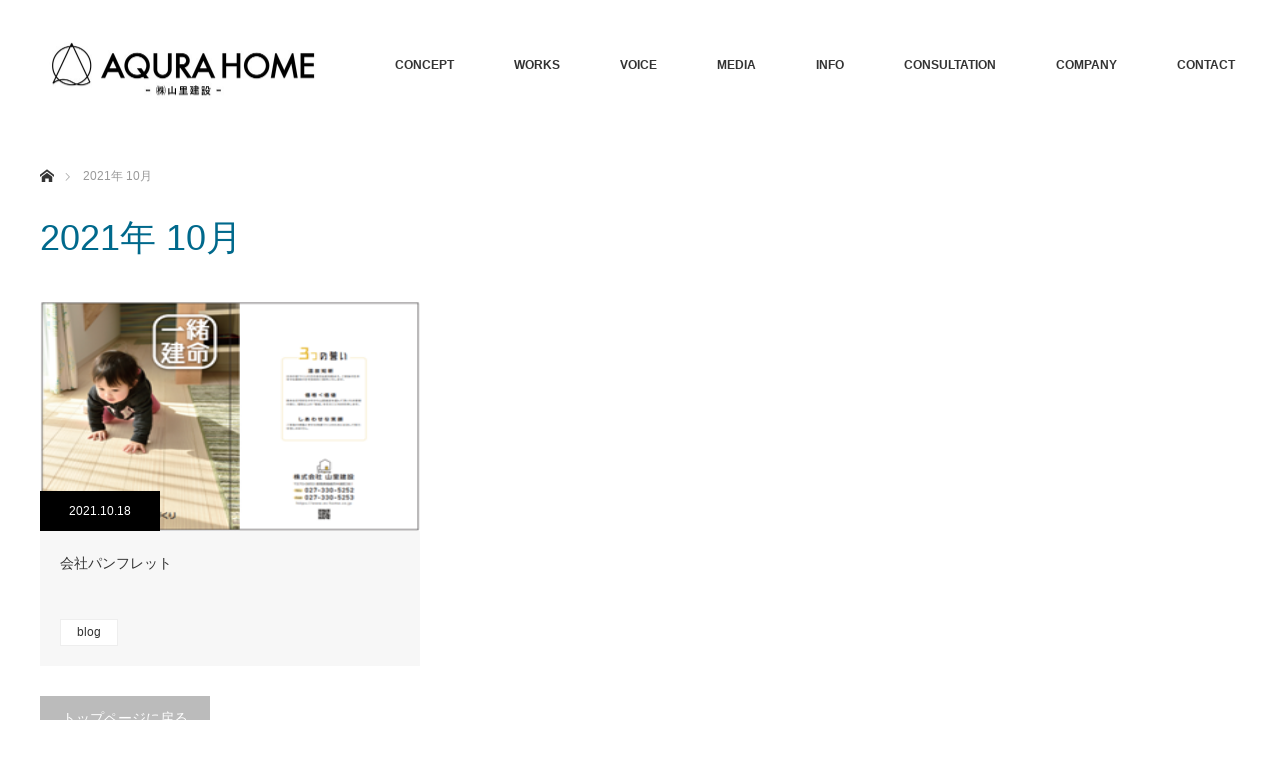

--- FILE ---
content_type: text/html; charset=UTF-8
request_url: https://es-home.co.jp/2021/10/
body_size: 26973
content:
<!DOCTYPE html>
<html class="pc" lang="ja">
<head>
<meta charset="UTF-8">
<!--[if IE]><meta http-equiv="X-UA-Compatible" content="IE=edge"><![endif]-->
<meta name="viewport" content="width=device-width">
<title>2021年 10月の記事一覧</title>
<meta name="description" content="2021年 10月の記事一覧">
<link rel="pingback" href="https://es-home.co.jp/xmlrpc.php">
<meta name='robots' content='max-image-preview:large' />
<link rel='dns-prefetch' href='//s.w.org' />
<link rel="alternate" type="application/rss+xml" title="【アキュラホーム高崎中居店(㈱山里建設)】群馬県高崎市の注文住宅なら &raquo; フィード" href="https://es-home.co.jp/feed/" />
<link rel="alternate" type="application/rss+xml" title="【アキュラホーム高崎中居店(㈱山里建設)】群馬県高崎市の注文住宅なら &raquo; コメントフィード" href="https://es-home.co.jp/comments/feed/" />
		<script type="text/javascript">
			window._wpemojiSettings = {"baseUrl":"https:\/\/s.w.org\/images\/core\/emoji\/13.0.1\/72x72\/","ext":".png","svgUrl":"https:\/\/s.w.org\/images\/core\/emoji\/13.0.1\/svg\/","svgExt":".svg","source":{"concatemoji":"https:\/\/es-home.co.jp\/wp-includes\/js\/wp-emoji-release.min.js?ver=5.7.2"}};
			!function(e,a,t){var n,r,o,i=a.createElement("canvas"),p=i.getContext&&i.getContext("2d");function s(e,t){var a=String.fromCharCode;p.clearRect(0,0,i.width,i.height),p.fillText(a.apply(this,e),0,0);e=i.toDataURL();return p.clearRect(0,0,i.width,i.height),p.fillText(a.apply(this,t),0,0),e===i.toDataURL()}function c(e){var t=a.createElement("script");t.src=e,t.defer=t.type="text/javascript",a.getElementsByTagName("head")[0].appendChild(t)}for(o=Array("flag","emoji"),t.supports={everything:!0,everythingExceptFlag:!0},r=0;r<o.length;r++)t.supports[o[r]]=function(e){if(!p||!p.fillText)return!1;switch(p.textBaseline="top",p.font="600 32px Arial",e){case"flag":return s([127987,65039,8205,9895,65039],[127987,65039,8203,9895,65039])?!1:!s([55356,56826,55356,56819],[55356,56826,8203,55356,56819])&&!s([55356,57332,56128,56423,56128,56418,56128,56421,56128,56430,56128,56423,56128,56447],[55356,57332,8203,56128,56423,8203,56128,56418,8203,56128,56421,8203,56128,56430,8203,56128,56423,8203,56128,56447]);case"emoji":return!s([55357,56424,8205,55356,57212],[55357,56424,8203,55356,57212])}return!1}(o[r]),t.supports.everything=t.supports.everything&&t.supports[o[r]],"flag"!==o[r]&&(t.supports.everythingExceptFlag=t.supports.everythingExceptFlag&&t.supports[o[r]]);t.supports.everythingExceptFlag=t.supports.everythingExceptFlag&&!t.supports.flag,t.DOMReady=!1,t.readyCallback=function(){t.DOMReady=!0},t.supports.everything||(n=function(){t.readyCallback()},a.addEventListener?(a.addEventListener("DOMContentLoaded",n,!1),e.addEventListener("load",n,!1)):(e.attachEvent("onload",n),a.attachEvent("onreadystatechange",function(){"complete"===a.readyState&&t.readyCallback()})),(n=t.source||{}).concatemoji?c(n.concatemoji):n.wpemoji&&n.twemoji&&(c(n.twemoji),c(n.wpemoji)))}(window,document,window._wpemojiSettings);
		</script>
		<style type="text/css">
img.wp-smiley,
img.emoji {
	display: inline !important;
	border: none !important;
	box-shadow: none !important;
	height: 1em !important;
	width: 1em !important;
	margin: 0 .07em !important;
	vertical-align: -0.1em !important;
	background: none !important;
	padding: 0 !important;
}
</style>
	<link rel='stylesheet' id='style-css'  href='https://es-home.co.jp/wp-content/themes/monolith_tcd042/style.css?ver=1.8.2' type='text/css' media='all' />
<link rel='stylesheet' id='wp-block-library-css'  href='https://es-home.co.jp/wp-includes/css/dist/block-library/style.min.css?ver=5.7.2' type='text/css' media='all' />
<link rel='stylesheet' id='contact-form-7-css'  href='https://es-home.co.jp/wp-content/plugins/contact-form-7/includes/css/styles.css?ver=5.4.1' type='text/css' media='all' />
<script type='text/javascript' src='https://es-home.co.jp/wp-includes/js/jquery/jquery.min.js?ver=3.5.1' id='jquery-core-js'></script>
<script type='text/javascript' src='https://es-home.co.jp/wp-includes/js/jquery/jquery-migrate.min.js?ver=3.3.2' id='jquery-migrate-js'></script>
<link rel="https://api.w.org/" href="https://es-home.co.jp/wp-json/" />
<link rel="stylesheet" href="https://es-home.co.jp/wp-content/themes/monolith_tcd042/css/design-plus.css?ver=1.8.2">
<link rel="stylesheet" href="https://es-home.co.jp/wp-content/themes/monolith_tcd042/css/sns-botton.css?ver=1.8.2">
<link rel="stylesheet" href="https://fonts.googleapis.com/css?family=Roboto:100,300">
<link rel="stylesheet" media="screen and (max-width:770px)" href="https://es-home.co.jp/wp-content/themes/monolith_tcd042/css/responsive.css?ver=1.8.2">
<link rel="stylesheet" media="screen and (max-width:770px)" href="https://es-home.co.jp/wp-content/themes/monolith_tcd042/css/footer-bar.css?ver=1.8.2">

<script src="https://es-home.co.jp/wp-content/themes/monolith_tcd042/js/jquery.easing.1.3.js?ver=1.8.2"></script>
<script src="https://es-home.co.jp/wp-content/themes/monolith_tcd042/js/jscript.js?ver=1.8.2"></script>
<script src="https://es-home.co.jp/wp-content/themes/monolith_tcd042/js/comment.js?ver=1.8.2"></script>

<style type="text/css">
body, input, textarea { font-family: Arial, "Hiragino Kaku Gothic ProN", "ヒラギノ角ゴ ProN W3", "メイリオ", Meiryo, sans-serif; }
.rich_font { font-family: "Hiragino Sans", "ヒラギノ角ゴ ProN", "Hiragino Kaku Gothic ProN", "游ゴシック", YuGothic, "メイリオ", Meiryo, sans-serif; font-weight: 100;
}

body { font-size:15px; }

.pc #header .logo { font-size:21px; }
.pc #footer_top .logo { font-size:21px; }
.mobile #header .logo { font-size:18px; }
#footer_top { background: #F7F7F7; }

#logo_image img { width:50%; height:50%; }
#logo_image_mobile img { width:50%; height:50%; }

#blog_list li .image img, #related_post li a.image img, .styled_post_list1 .image img, #recent_news .image img, .project_list_widget .image img, .index_box_list .image img, #project_list .image img, #previous_next_post .image img {
  -webkit-transition: all 0.75s ease; -moz-transition: all 0.75s ease; transition: all 0.75s ease;
  -webkit-transform: scale(1); -moz-transform: scale(1); -ms-transform: scale(1); -o-transform: scale(1); transform: scale(1);
  -webkit-backface-visibility:hidden; backface-visibility:hidden;
}
#blog_list li .image:hover img, #related_post li a.image:hover img, .styled_post_list1 .image:hover img, #recent_news .image:hover img, .project_list_widget .image:hover img, .index_box_list .image:hover img, #project_list .image:hover img, #previous_next_post .image:hover img {
  -webkit-transform: scale(1.2); -moz-transform: scale(1.2); -ms-transform: scale(1.2); -o-transform: scale(1.2); transform: scale(1.2);
}

.pc #global_menu > ul > li > a { color:#333333; }


a:hover, #comment_header ul li a:hover, .pc #global_menu > ul > li.active > a, .pc #global_menu li.current-menu-item > a, .pc #global_menu > ul > li > a:hover, #header_logo .logo a:hover, #bread_crumb li.home a:hover:before, #bread_crumb li a:hover,
 #archive_news_list li a .entry-date, #related_post li .title a:hover, #comment_headline, #footer_widget .footer_headline, .index_news_list ol a .entry-date, .footer_menu li:first-child a, .footer_menu li:only-child a, .color_headline, #project_title, #project_list .title span.project_title, .post_content a
  { color:#00698C; }

.post_content a:hover
{ color:#00516C; }

.pc #global_menu ul ul a, #return_top a:hover, .next_page_link a:hover, .collapse_category_list li a:hover .count, .slick-arrow:hover, #blog_list .category a:hover, #index_blog .index_blog_link:hover, #footer_address .button:hover, #post_meta_top .category a:hover,
 #archive_news_list .headline, .side_headline, #previous_next_page a:hover, .page_navi a:hover, .page_navi span.current, .page_navi p.back a:hover, .collapse_category_list li a:hover .count, .mobile #global_menu li a:hover,
  #wp-calendar td a:hover, #wp-calendar #prev a:hover, #wp-calendar #next a:hover, .widget_search #search-btn input:hover, .widget_search #searchsubmit:hover, .side_widget.google_search #searchsubmit:hover,
   #submit_comment:hover, #comment_header ul li a:hover, #comment_header ul li.comment_switch_active a, #comment_header #comment_closed p, #post_pagination a:hover, #post_pagination p, a.menu_button:hover, .mobile .footer_menu a:hover, .mobile #footer_menu_bottom li a:hover,
  .project_pager a:hover, #project_catgory_sort li a.active, #project_catgory_sort li a:hover, #project_catgory_sort li.current-cat a, #project_side_content h3
 { background-color:#00698C; }

.pc #global_menu ul ul a:hover, .index_news_list a.archive_link:hover
 { background-color:#00516C; }

#recent_news .headline, .index_news_list .headline, #blog_list .date, #post_meta_top .date, #related_post
 { background-color:#000000; }

.index_news_list a.archive_link, #index_blog .index_blog_link, .page_navi p.back a
{ background-color:#BBBBBB; }

#comment_textarea textarea:focus, #guest_info input:focus, #comment_header ul li a:hover, #comment_header ul li.comment_switch_active a, #comment_header #comment_closed p, #post_meta_top .category a:hover, #project_catgory_sort .current-cat, #project_catgory_sort li:hover, #project_catgory_sort .current-cat:last-child, #post_pagination p, #post_pagination a:hover, .page_navi span.current, .page_navi a:hover
 { border-color:#00698C; }
#project_catgory_sort .current-cat + li, #project_catgory_sort li:hover + li, .page_navi .current-cat + li a
{ border-left-color:#00698C; }

@media screen and (max-width:600px) {
  #project_catgory_sort .current-cat { border-right-color:#00698C!important; }
}

#comment_header ul li.comment_switch_active a:after, #comment_header #comment_closed p:after
 { border-color:#00698C transparent transparent transparent; }

.collapse_category_list li a:before
 { border-color: transparent transparent transparent #00698C; }


#archive_headline { font-size:36px; }
#category_desc { font-size:14px; }
#blog_list .image:before { background:rgba(0,105,140,0.5); }
#site_loader_spinner { border:4px solid rgba(0,105,140,0.2); border-top-color:#00698C; }



</style>





</head>
<body id="body" class="archive date">


 <div id="header" style="background-color: rgba(255, 255, 255, 0.7);">
  <div id="header_inner" class="clearfix">
   <div id="logo_image">
 <h1 class="logo">
  <a href="https://es-home.co.jp/" title="【アキュラホーム高崎中居店(㈱山里建設)】群馬県高崎市の注文住宅なら" data-label="【アキュラホーム高崎中居店(㈱山里建設)】群馬県高崎市の注文住宅なら"><img class="h_logo" src="https://es-home.co.jp/wp-content/uploads/2023/09/aq_logo02.jpg?1769159351" alt="【アキュラホーム高崎中居店(㈱山里建設)】群馬県高崎市の注文住宅なら" title="【アキュラホーム高崎中居店(㈱山里建設)】群馬県高崎市の注文住宅なら" /></a>
 </h1>
</div>

  
      <div id="global_menu">
    <ul id="menu-%e3%82%b0%e3%83%ad%e3%83%bc%e3%83%90%e3%83%ab%e3%83%a1%e3%83%8b%e3%83%a5%e3%83%bc" class="menu"><li id="menu-item-16" class="menu-item menu-item-type-custom menu-item-object-custom menu-item-16"><a href="https://es-home.co.jp/concept/">CONCEPT</a></li>
<li id="menu-item-17" class="menu-item menu-item-type-custom menu-item-object-custom menu-item-17"><a href="https://es-home.co.jp/project/">WORKS</a></li>
<li id="menu-item-18" class="menu-item menu-item-type-custom menu-item-object-custom menu-item-18"><a href="https://es-home.co.jp/voice/">VOICE</a></li>
<li id="menu-item-19" class="menu-item menu-item-type-custom menu-item-object-custom menu-item-19"><a href="https://es-home.co.jp/media/">MEDIA</a></li>
<li id="menu-item-20" class="menu-item menu-item-type-custom menu-item-object-custom menu-item-20"><a href="https://es-home.co.jp/info/">INFO</a></li>
<li id="menu-item-21" class="menu-item menu-item-type-custom menu-item-object-custom menu-item-21"><a href="https://es-home.co.jp/consultation/">CONSULTATION</a></li>
<li id="menu-item-22" class="menu-item menu-item-type-custom menu-item-object-custom menu-item-22"><a href="https://es-home.co.jp/company/">COMPANY</a></li>
<li id="menu-item-23" class="menu-item menu-item-type-custom menu-item-object-custom menu-item-23"><a href="https://es-home.co.jp/contact/">CONTACT</a></li>
</ul>   </div>
   <a href="#" class="menu_button"><span>menu</span></a>
     </div>
 </div><!-- END #header -->

 
 <div id="main_contents" class="clearfix">


<div id="bread_crumb">

<ul class="clearfix" itemscope itemtype="http://schema.org/BreadcrumbList">
 <li itemprop="itemListElement" itemscope itemtype="http://schema.org/ListItem" class="home"><a itemprop="item" href="https://es-home.co.jp/"><span itemprop="name">ホーム</span></a><meta itemprop="position" content="1" /></li>

 <li itemprop="itemListElement" itemscope itemtype="http://schema.org/ListItem" class="last"><span itemprop="name">2021年 10月</span><meta itemprop="position" content="2" /></li>

</ul>
</div>

<div id="main_col">

 <div id="archive_header">

  <h2 id="archive_headline" class="rich_font color_headline">2021年 10月 </h2>

 
 </div><!-- END #archive_header -->

  <ol id="blog_list" class="clearfix">
    <li class="clearfix">
   <a class="image" href="https://es-home.co.jp/2021/10/18/%e4%bc%9a%e7%a4%be%e3%83%91%e3%83%b3%e3%83%95%e3%83%ac%e3%83%83%e3%83%88/" title="会社パンフレット">
    <p class="date"><time class="entry-date updated" datetime="2021-10-18T22:01:18+09:00">2021.10.18</time></p>    <img width="272" height="193" src="https://es-home.co.jp/wp-content/uploads/2021/10/1.png" class="attachment-size3 size-size3 wp-post-image" alt="" loading="lazy" />   </a>
   <div class="info">
    <a class="title" href="https://es-home.co.jp/2021/10/18/%e4%bc%9a%e7%a4%be%e3%83%91%e3%83%b3%e3%83%95%e3%83%ac%e3%83%83%e3%83%88/">会社パンフレット</a>
    <p class="category"><a href="https://es-home.co.jp/category/blog/">blog</a>
</p>   </div>
  </li>
   </ol><!-- END #blog_list -->
 
 <div class="page_navi clearfix">
<p class="back"><a href="https://es-home.co.jp/">トップページに戻る</a></p>
</div>

</div><!-- END #main_col -->


 </div><!-- END #main_contents -->

 <div id="footer_top">
  <div id="footer_top_inner" class="clearfix">

   <div id="footer_menu_widget_area">

      <div id="footer_menu" class="clearfix">
        <div id="footer-menu1" class="footer_menu clearfix">
     <ul id="menu-%e3%83%95%e3%83%83%e3%82%bf%e3%83%bc" class="menu"><li id="menu-item-42" class="menu-item menu-item-type-custom menu-item-object-custom menu-item-42"><a href="https://es-home.co.jp/concept/">CONCEPT</a></li>
<li id="menu-item-52" class="menu-item menu-item-type-custom menu-item-object-custom menu-item-52"><a href="https://es-home.co.jp/info/">INFO</a></li>
</ul>    </div>
            <div id="footer-menu2" class="footer_menu clearfix">
     <ul id="menu-%e3%83%95%e3%83%83%e3%82%bf%e3%83%bc2" class="menu"><li id="menu-item-53" class="menu-item menu-item-type-custom menu-item-object-custom menu-item-53"><a href="https://es-home.co.jp/project/">WORKS</a></li>
<li id="menu-item-47" class="menu-item menu-item-type-custom menu-item-object-custom menu-item-47"><a href="https://es-home.co.jp/consultation/">CONSULTATION</a></li>
</ul>    </div>
            <div id="footer-menu3" class="footer_menu clearfix">
     <ul id="menu-%e3%83%95%e3%83%83%e3%82%bf%e3%83%bc3" class="menu"><li id="menu-item-48" class="menu-item menu-item-type-custom menu-item-object-custom menu-item-48"><a href="https://es-home.co.jp/voice/">VOICE</a></li>
<li id="menu-item-49" class="menu-item menu-item-type-custom menu-item-object-custom menu-item-49"><a href="https://es-home.co.jp/contact/">CONTACT</a></li>
</ul>    </div>
            <div id="footer-menu4" class="footer_menu clearfix">
     <ul id="menu-%e3%83%95%e3%83%83%e3%82%bf%e3%83%bc4" class="menu"><li id="menu-item-50" class="menu-item menu-item-type-custom menu-item-object-custom menu-item-50"><a href="https://es-home.co.jp/media/">MEDIA</a></li>
<li id="menu-item-51" class="menu-item menu-item-type-custom menu-item-object-custom menu-item-51"><a href="https://es-home.co.jp/privacy/">PRIVACY</a></li>
</ul>    </div>
       </div>
   
      <div id="footer_widget">
    <div class="side_widget clearfix project_list_widget" id="project_list_widget-2">
<h3 class="footer_headline"><span>WORKS</span></h3><ol class="project_list clearfix">
 <li>
   <a class="image" href="https://es-home.co.jp/project/%e5%ae%b4%e4%bc%9a%e3%81%ae%e3%81%a7%e3%81%8d%e3%82%8b%e7%95%b3%e3%83%80%e3%82%a4%e3%83%8b%e3%83%b3%e3%82%b0%e3%81%a8%e6%aa%9c%e9%a2%a8%e5%91%82%e3%81%ae%e3%81%82%e3%82%8b%e5%b9%b3%e5%b1%8b/"><img width="200" height="200" src="https://es-home.co.jp/wp-content/uploads/2021/06/01-8-200x200.jpg" class="attachment-size1 size-size1 wp-post-image" alt="" loading="lazy" srcset="https://es-home.co.jp/wp-content/uploads/2021/06/01-8-200x200.jpg 200w, https://es-home.co.jp/wp-content/uploads/2021/06/01-8-150x150.jpg 150w, https://es-home.co.jp/wp-content/uploads/2021/06/01-8-300x300.jpg 300w, https://es-home.co.jp/wp-content/uploads/2021/06/01-8-450x450.jpg 450w, https://es-home.co.jp/wp-content/uploads/2021/06/01-8-120x120.jpg 120w" sizes="(max-width: 200px) 100vw, 200px" /></a>
 </li>
 <li>
   <a class="image" href="https://es-home.co.jp/project/%e5%ae%b6%e6%97%8f%e3%81%8c%e8%a7%a6%e3%82%8c%e5%90%88%e3%81%88%e3%82%8b%e3%80%81ldk%e3%81%a8%e4%b8%80%e4%bd%93%e5%9e%8b%e3%81%ae%e7%8e%84%e9%96%a2%e5%9c%9f%e9%96%93%e3%81%ae%e3%81%82%e3%82%8b/"><img width="200" height="200" src="https://es-home.co.jp/wp-content/uploads/2021/06/01-7-200x200.jpg" class="attachment-size1 size-size1 wp-post-image" alt="" loading="lazy" srcset="https://es-home.co.jp/wp-content/uploads/2021/06/01-7-200x200.jpg 200w, https://es-home.co.jp/wp-content/uploads/2021/06/01-7-150x150.jpg 150w, https://es-home.co.jp/wp-content/uploads/2021/06/01-7-300x300.jpg 300w, https://es-home.co.jp/wp-content/uploads/2021/06/01-7-450x450.jpg 450w, https://es-home.co.jp/wp-content/uploads/2021/06/01-7-120x120.jpg 120w" sizes="(max-width: 200px) 100vw, 200px" /></a>
 </li>
 <li>
   <a class="image" href="https://es-home.co.jp/project/%e4%ba%88%e7%ae%97%e5%86%85%e3%81%a7%e5%8f%af%e8%83%bd%e3%81%aa%e9%99%90%e3%82%8a%e3%80%81%e6%9c%a8%e3%81%ae%e9%9b%b0%e5%9b%b2%e6%b0%97%e3%82%92%e8%a1%a8%e7%8f%be%e3%81%97%e3%81%9f%e4%bd%8f%e3%81%be/"><img width="200" height="200" src="https://es-home.co.jp/wp-content/uploads/2021/06/01-6-200x200.jpg" class="attachment-size1 size-size1 wp-post-image" alt="" loading="lazy" srcset="https://es-home.co.jp/wp-content/uploads/2021/06/01-6-200x200.jpg 200w, https://es-home.co.jp/wp-content/uploads/2021/06/01-6-150x150.jpg 150w, https://es-home.co.jp/wp-content/uploads/2021/06/01-6-300x300.jpg 300w, https://es-home.co.jp/wp-content/uploads/2021/06/01-6-450x450.jpg 450w, https://es-home.co.jp/wp-content/uploads/2021/06/01-6-120x120.jpg 120w" sizes="(max-width: 200px) 100vw, 200px" /></a>
 </li>
 <li>
   <a class="image" href="https://es-home.co.jp/project/%e3%82%b3%e3%83%9f%e3%83%a5%e3%83%8b%e3%82%b1%e3%83%bc%e3%82%b7%e3%83%a7%e3%83%b3%e3%83%bb%e3%83%84%e3%83%bc%e3%83%ab%e3%81%a8%e3%81%97%e3%81%a6%e5%a4%a7%e6%b4%bb%e8%ba%8d%e3%81%ae%e3%80%81%e9%bb%92/"><img width="200" height="200" src="https://es-home.co.jp/wp-content/uploads/2021/06/01-5-200x200.jpg" class="attachment-size1 size-size1 wp-post-image" alt="" loading="lazy" srcset="https://es-home.co.jp/wp-content/uploads/2021/06/01-5-200x200.jpg 200w, https://es-home.co.jp/wp-content/uploads/2021/06/01-5-150x150.jpg 150w, https://es-home.co.jp/wp-content/uploads/2021/06/01-5-300x300.jpg 300w, https://es-home.co.jp/wp-content/uploads/2021/06/01-5-450x450.jpg 450w, https://es-home.co.jp/wp-content/uploads/2021/06/01-5-120x120.jpg 120w" sizes="(max-width: 200px) 100vw, 200px" /></a>
 </li>
 <li>
   <a class="image" href="https://es-home.co.jp/project/%e3%82%a2%e3%82%a4%e3%83%a9%e3%83%b3%e3%83%89%e3%82%ad%e3%83%83%e3%83%81%e3%83%b3%e3%82%92%e4%b8%ad%e5%bf%83%e3%81%a8%e3%81%97%e3%81%9f%e3%80%81%e4%b8%80%e4%bd%93%e6%84%9f%e3%81%82%e3%81%b5%e3%82%8c/"><img width="200" height="200" src="https://es-home.co.jp/wp-content/uploads/2021/06/01-4-200x200.jpg" class="attachment-size1 size-size1 wp-post-image" alt="" loading="lazy" srcset="https://es-home.co.jp/wp-content/uploads/2021/06/01-4-200x200.jpg 200w, https://es-home.co.jp/wp-content/uploads/2021/06/01-4-150x150.jpg 150w, https://es-home.co.jp/wp-content/uploads/2021/06/01-4-300x300.jpg 300w, https://es-home.co.jp/wp-content/uploads/2021/06/01-4-450x450.jpg 450w, https://es-home.co.jp/wp-content/uploads/2021/06/01-4-120x120.jpg 120w" sizes="(max-width: 200px) 100vw, 200px" /></a>
 </li>
 <li>
   <a class="image" href="https://es-home.co.jp/project/%e3%81%9d%e3%81%ae%e3%82%b3%e3%83%b3%e3%82%bb%e3%83%97%e3%83%88%e3%81%ab%e6%b7%b1%e3%81%8f%e5%85%b1%e6%84%9f%e3%81%97%e3%81%9f%e3%80%8c%e5%b9%b3%e5%b1%8b%ef%bc%92%e9%9a%8e%e5%b1%8b%e3%80%8d/"><img width="200" height="200" src="https://es-home.co.jp/wp-content/uploads/2021/06/01-3-200x200.jpg" class="attachment-size1 size-size1 wp-post-image" alt="" loading="lazy" srcset="https://es-home.co.jp/wp-content/uploads/2021/06/01-3-200x200.jpg 200w, https://es-home.co.jp/wp-content/uploads/2021/06/01-3-150x150.jpg 150w, https://es-home.co.jp/wp-content/uploads/2021/06/01-3-300x300.jpg 300w, https://es-home.co.jp/wp-content/uploads/2021/06/01-3-450x450.jpg 450w, https://es-home.co.jp/wp-content/uploads/2021/06/01-3-120x120.jpg 120w" sizes="(max-width: 200px) 100vw, 200px" /></a>
 </li>
 <li>
   <a class="image" href="https://es-home.co.jp/project/%e5%ba%83%e5%a4%a7%e3%81%aa%e5%90%b9%e3%81%8d%e6%8a%9c%e3%81%91%e3%81%a8%e6%b8%85%e3%80%85%e3%81%97%e3%81%84%e7%a9%ba%e6%b0%97%e6%84%9f%e3%81%8c%e6%b0%97%e6%8c%81%e3%81%a1%e8%89%af%e3%81%84%e5%ae%b6/"><img width="200" height="200" src="https://es-home.co.jp/wp-content/uploads/2021/06/01-2-200x200.jpg" class="attachment-size1 size-size1 wp-post-image" alt="" loading="lazy" srcset="https://es-home.co.jp/wp-content/uploads/2021/06/01-2-200x200.jpg 200w, https://es-home.co.jp/wp-content/uploads/2021/06/01-2-150x150.jpg 150w, https://es-home.co.jp/wp-content/uploads/2021/06/01-2-300x300.jpg 300w, https://es-home.co.jp/wp-content/uploads/2021/06/01-2-450x450.jpg 450w, https://es-home.co.jp/wp-content/uploads/2021/06/01-2-120x120.jpg 120w" sizes="(max-width: 200px) 100vw, 200px" /></a>
 </li>
 <li>
   <a class="image" href="https://es-home.co.jp/project/%e4%bd%95%e6%b0%97%e3%81%aa%e3%81%84%e6%97%a5%e5%b8%b8%e3%81%8c%e3%81%a8%e3%81%ab%e3%81%8b%e3%81%8f%e6%a5%bd%e3%81%97%e3%81%84%e3%83%af%e3%83%b3%e3%83%ab%e3%83%bc%e3%83%a0%e5%9e%8b%e3%80%8c%e5%b9%b3/"><img width="200" height="200" src="https://es-home.co.jp/wp-content/uploads/2021/06/01-1-200x200.jpg" class="attachment-size1 size-size1 wp-post-image" alt="" loading="lazy" srcset="https://es-home.co.jp/wp-content/uploads/2021/06/01-1-200x200.jpg 200w, https://es-home.co.jp/wp-content/uploads/2021/06/01-1-150x150.jpg 150w, https://es-home.co.jp/wp-content/uploads/2021/06/01-1-300x300.jpg 300w, https://es-home.co.jp/wp-content/uploads/2021/06/01-1-120x120.jpg 120w" sizes="(max-width: 200px) 100vw, 200px" /></a>
 </li>
</ol>
</div>
   </div>
   
   </div><!-- END #footer_menu_widget_area -->

      <div id="footer_address">
        <div class="logo_area">
 <p class="logo"><a href="https://es-home.co.jp/" title="【アキュラホーム高崎中居店(㈱山里建設)】群馬県高崎市の注文住宅なら"><img class="f_logo" src="https://es-home.co.jp/wp-content/uploads/2023/09/sp_aq_footlogo.jpg?1769159351" alt="【アキュラホーム高崎中居店(㈱山里建設)】群馬県高崎市の注文住宅なら" title="【アキュラホーム高崎中居店(㈱山里建設)】群馬県高崎市の注文住宅なら"style="width:287px;" /></a></p>
</div>
    <div class="info"><p>〒370-0853　群馬県高崎市下中居町381<br />
TEL : 027-330-5252　FAX : 027-330-5253</p>
</div>       </div>
   
  </div><!-- END #footer_top_inner -->
 </div><!-- END #footer_top -->

 <div id="footer_bottom">
  <div id="footer_bottom_inner" class="clearfix">

      <ul class="clearfix" id="footer_social_link">
            <li class="facebook"><a class="target_blank" href="https://www.facebook.com/S-home-%E5%B1%B1%E9%87%8C%E5%BB%BA%E8%A8%AD-100736948747880/">Facebook</a></li>
            <li class="insta"><a class="target_blank" href="https://www.instagram.com/eshome_yamazato/?hl=ja">Instagram</a></li>
           </ul>
   
   <p id="copyright">Copyright &copy;&nbsp; <a href="https://es-home.co.jp/">【アキュラホーム高崎中居店(㈱山里建設)】群馬県高崎市の注文住宅なら</a></p>

  </div><!-- END #footer_bottom_inner -->
 </div><!-- END #footer_bottom -->


 <div id="return_top">
  <a href="#body"><span>PAGE TOP</span></a>
 </div>

 

 <script>
 
 

 </script>

 

<script type='text/javascript' src='https://es-home.co.jp/wp-includes/js/dist/vendor/wp-polyfill.min.js?ver=7.4.4' id='wp-polyfill-js'></script>
<script type='text/javascript' id='wp-polyfill-js-after'>
( 'fetch' in window ) || document.write( '<script src="https://es-home.co.jp/wp-includes/js/dist/vendor/wp-polyfill-fetch.min.js?ver=3.0.0"></scr' + 'ipt>' );( document.contains ) || document.write( '<script src="https://es-home.co.jp/wp-includes/js/dist/vendor/wp-polyfill-node-contains.min.js?ver=3.42.0"></scr' + 'ipt>' );( window.DOMRect ) || document.write( '<script src="https://es-home.co.jp/wp-includes/js/dist/vendor/wp-polyfill-dom-rect.min.js?ver=3.42.0"></scr' + 'ipt>' );( window.URL && window.URL.prototype && window.URLSearchParams ) || document.write( '<script src="https://es-home.co.jp/wp-includes/js/dist/vendor/wp-polyfill-url.min.js?ver=3.6.4"></scr' + 'ipt>' );( window.FormData && window.FormData.prototype.keys ) || document.write( '<script src="https://es-home.co.jp/wp-includes/js/dist/vendor/wp-polyfill-formdata.min.js?ver=3.0.12"></scr' + 'ipt>' );( Element.prototype.matches && Element.prototype.closest ) || document.write( '<script src="https://es-home.co.jp/wp-includes/js/dist/vendor/wp-polyfill-element-closest.min.js?ver=2.0.2"></scr' + 'ipt>' );( 'objectFit' in document.documentElement.style ) || document.write( '<script src="https://es-home.co.jp/wp-includes/js/dist/vendor/wp-polyfill-object-fit.min.js?ver=2.3.4"></scr' + 'ipt>' );
</script>
<script type='text/javascript' id='contact-form-7-js-extra'>
/* <![CDATA[ */
var wpcf7 = {"api":{"root":"https:\/\/es-home.co.jp\/wp-json\/","namespace":"contact-form-7\/v1"}};
/* ]]> */
</script>
<script type='text/javascript' src='https://es-home.co.jp/wp-content/plugins/contact-form-7/includes/js/index.js?ver=5.4.1' id='contact-form-7-js'></script>
<script type='text/javascript' src='https://es-home.co.jp/wp-includes/js/wp-embed.min.js?ver=5.7.2' id='wp-embed-js'></script>
</body>
</html>
